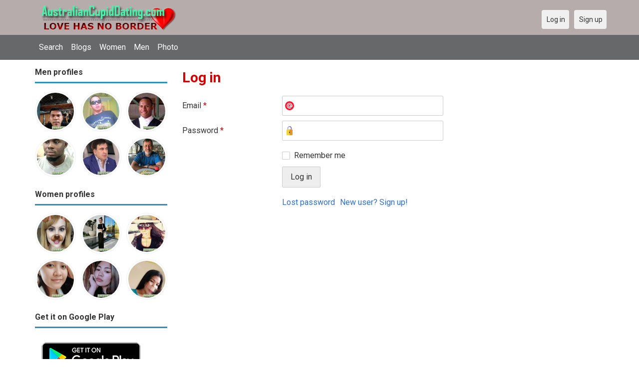

--- FILE ---
content_type: text/html; charset=utf-8
request_url: https://australiancupiddating.com/users/login?r=barbi2020
body_size: 18551
content:
<!DOCTYPE html>
<html lang="en">
<head>
    <!-- Fonts & Icons -->
    <link href="https://fonts.googleapis.com/css?family=Roboto:400,700" rel="stylesheet" type="text/css" />    <link href="https://australiancupiddating.com/externals/materialdesign/material-icons.css" rel="stylesheet" type="text/css" />
    <!-- Dynamic meta/title from Admin CP -->
    <meta http-equiv="content-type" content="text/html; charset=utf-8" /><meta name="viewport" content="width=device-width, initial-scale=1.0" /><title>Log in - Australian Dating Site for Singles</title><meta name="description" content="Log in to your account. This Australian dating site is Free, Fast &amp; Safe. Single Women and Men in your local area are waiting to meet you. It is desktop and mobile friendly. Join Today." /><link href="https://australiancupiddating.com/load/css/onedate/english/1602513457" rel="stylesheet" type="text/css" /><script src="https://australiancupiddating.com/load/javascript/onedate/english/1602513457"></script><meta property="og:image" content="https://australiancupiddating.com/uploads/m/g/i/f/vjvddi7hiworgmw3u9py.jpg" /><meta property="og:type" content="article" /><meta property="og:title" content="Log in - Australian Dating Site for Singles" /><meta property="og:description" content="Log in to your account. This Australian dating site is Free, Fast &amp; Safe. Single Women and Men in your local area are waiting to meet you. It is desktop and mobile friendly. Join Today." /><meta property="og:url" content="https://australiancupiddating.com/users/login" /><meta name="twitter:image" content="https://australiancupiddating.com/uploads/m/g/i/f/vjvddi7hiworgmw3u9py.jpg" /><meta name="twitter:card" content="summary" /><meta name="twitter:title" content="Log in - Australian Dating Site for Singles" /><meta name="twitter:description" content="Log in to your account. This Australian dating site is Free, Fast &amp; Safe. Single Women and Men in your local area are waiting to meet you. It is desktop and mobile friendly. Join Today." /><meta name="twitter:url" content="https://australiancupiddating.com/users/login" />
    <!-- Extra SEO Enhancements (Safe additions) -->
    <meta name="robots" content="index, follow" />
    <link rel="canonical" href="https://australiancupiddating.com/" />
    <link rel="icon" href="/templates/onedate/images/favicon.png" type="image/png" />

    </head>

<body class="guest users users_login index">
		<header id="header" class="hidden-ms visible-sm">
		<div class="container">
			<div class="row">
				<div class="col-ms-12">
					<div class="header">
													<a class="logo" href="https://australiancupiddating.com/"><img width="300" height="70" alt="AustralianCupidDating – Australian Dating to Meet Singles for Love in Australia" class="logo desktop hidden-ms visible-sm" src="https://australiancupiddating.com/uploads/m/g/1/o/dwyzy6xc58hyk2k3yfsi.png" /></a>																			<a class="logo" href="https://australiancupiddating.com/"><img width="150" height="70" alt="AustralianCupidDating – Australian Dating to Meet Singles for Love in Australia" class="logo mobile visible-ms hidden-sm" src="https://australiancupiddating.com/uploads/n/4/c/n/58jrod8zfde6nmi7tw5m.png" /></a>												                        
											</div>
				</div>
			</div>
		</div>
	</header>
	<div id="site-nav">
		<div class="container">
			<div class="row">
				<div class="col-ms-12">
					<div class="site-nav">
						<a href="#" class="menu-button main-menu-button collapsed" data-mobilenav="main-menu"><span class="mobile-icon"></span></a>																			
						<ul id="main-menu">
																								<li><a class="users" href="https://australiancupiddating.com/users">Search</a></li>
																																<li><a class="blogs" href="https://australiancupiddating.com/blogs">Blogs</a></li>
																																<li><a class="women" href="https://australiancupiddating.com/women">Women</a></li>
																																<li><a class="men" href="https://australiancupiddating.com/men">Men</a></li>
																																<li><a class="pictures" href="https://australiancupiddating.com/pictures">Photo</a></li>
																					</ul>
					</div>					
				
					<nav id="quick-nav" class="icons">
													<ul>
								<li class="out user_login "><a class="icon-text icon-users-login" href="https://australiancupiddating.com/users/login"><span>Log in</span></a></li>
								<li class="out user_signup "><a class="icon-text icon-users-signup" href="https://australiancupiddating.com/users/signup"><span>Sign up</span></a></li>
							</ul>
											</nav>
					
				</div>
			</div>
		</div>
	</div>
	<div id="container" class="">
		<div class="container">
			<div class="row">				
									<div id="sidebar">
						<div class="hidden-all visible-sm">
							
						</div>
												<div class="hidden-all visible-sm">
							

									<div class="box latest-users">
			<h4><span>Men profiles</span></h4>
				<ul class="gallery compact helper users">									<li id="row-helper-user-44515">				<figure class="user">					

				
	<div class="image">
					<a class="image" href="https://australiancupiddating.com/khaki"><img alt="khaki, 19881202, Cebu, Central Visayas, Philippines" title="khaki, 19881202, Cebu, Central Visayas, Philippines" width="250" height="250" src="https://australiancupiddating.com/uploads/0/i/u/i/zos0nef53itdtzv7w841_l.jpg" /></a>		
							
					</div>

									</figure>			</li>									<li id="row-helper-user-6455">				<figure class="user">					

				
	<div class="image">
					<a class="image" href="https://australiancupiddating.com/JackyArjosawo"><img alt="JackyArjosawo, Surabaya, Indonesia" title="JackyArjosawo, Surabaya, Indonesia" width="250" height="250" src="https://australiancupiddating.com/uploads/w/d/h/8/nsqzvyhz8gfsf4hbui0p_l.jpg" /></a>		
							
					</div>

									</figure>			</li>									<li id="row-helper-user-22062">				<figure class="user">					

				
	<div class="image">
					<a class="image" href="https://australiancupiddating.com/ishmaelmapuru"><img alt="ishmaelmapuru, 19920209, Vanimo, Sandaun, Papua New Guinea" title="ishmaelmapuru, 19920209, Vanimo, Sandaun, Papua New Guinea" width="250" height="250" src="https://australiancupiddating.com/uploads/7/e/f/1/3li9tevs7on9n1lj0gj3_l.jpg" /></a>		
							
					</div>

									</figure>			</li>									<li id="row-helper-user-24692">				<figure class="user">					

				
	<div class="image">
					<a class="image" href="https://australiancupiddating.com/essimiah8"><img alt="essimiah8, 19901005, Sekondi, Western, Ghana" title="essimiah8, 19901005, Sekondi, Western, Ghana" width="250" height="250" src="https://australiancupiddating.com/uploads/r/z/h/4/sq1c243wi2xgctxelqyj_l.jpg" /></a>		
							
					</div>

									</figure>			</li>									<li id="row-helper-user-19527">				<figure class="user">					

				
	<div class="image">
					<a class="image" href="https://australiancupiddating.com/Jefferson"><img alt="Jefferson, 19660311, Apple Valley, California, United States" title="Jefferson, 19660311, Apple Valley, California, United States" width="250" height="250" src="https://australiancupiddating.com/uploads/q/d/t/1/qsy6775r15w5jubvyvip_l.jpg" /></a>		
							
					</div>

									</figure>			</li>									<li id="row-helper-user-25421">				<figure class="user">					

				
	<div class="image">
					<a class="image" href="https://australiancupiddating.com/MikeDonald101"><img alt="MikeDonald101, 19650708, Brownsville, Texas, United States" title="MikeDonald101, 19650708, Brownsville, Texas, United States" width="250" height="250" src="https://australiancupiddating.com/uploads/b/z/8/4/8haui8qi23jaopuck8f0_l.jpg" /></a>		
							
					</div>

									</figure>			</li>			</ul>		</div>
										<div class="box latest-users">
			<h4><span>Women profiles</span></h4>
				<ul class="gallery compact helper users">									<li id="row-helper-user-6967">				<figure class="user">					

				
	<div class="image">
					<a class="image" href="https://australiancupiddating.com/Katielove"><img alt="Katielove, Tampa, United States" title="Katielove, Tampa, United States" width="250" height="250" src="https://australiancupiddating.com/uploads/w/s/x/z/jjczcfvx2tc31i76w9gt_l.jpg" /></a>		
							
					</div>

									</figure>			</li>									<li id="row-helper-user-52030">				<figure class="user">					

				
	<div class="image">
					<a class="image" href="https://australiancupiddating.com/Cindylee"><img alt="Cindylee, 19851022, Henderson, Nevada, United States" title="Cindylee, 19851022, Henderson, Nevada, United States" width="250" height="250" src="https://australiancupiddating.com/uploads/f/6/a/a/g92spxfche4xu255oe2r_l.jpeg" /></a>		
							
					</div>

									</figure>			</li>									<li id="row-helper-user-17121">				<figure class="user">					

				
	<div class="image">
					<a class="image" href="https://australiancupiddating.com/Safari"><img alt="Safari, 19770312, Lusaka, Lusaka, Zambia" title="Safari, 19770312, Lusaka, Lusaka, Zambia" width="250" height="250" src="https://australiancupiddating.com/uploads/u/9/q/w/h9vrudlmktuutjru37sb_l.jpg" /></a>		
							
					</div>

									</figure>			</li>									<li id="row-helper-user-27792">				<figure class="user">					

				
	<div class="image">
					<a class="image" href="https://australiancupiddating.com/Mariyah_lao"><img alt="Mariyah_lao, 19931221, Cavite, Central Luzon, Philippines" title="Mariyah_lao, 19931221, Cavite, Central Luzon, Philippines" width="250" height="250" src="https://australiancupiddating.com/uploads/b/6/g/o/b02dddaeospvn15g89zz_l.jpg" /></a>		
							
					</div>

									</figure>			</li>									<li id="row-helper-user-14581">				<figure class="user">					

				
	<div class="image">
					<a class="image" href="https://australiancupiddating.com/ASHLEY27"><img alt="ASHLEY27, 19930313, Davao, Southern Mindanao, Philippines" title="ASHLEY27, 19930313, Davao, Southern Mindanao, Philippines" width="250" height="250" src="https://australiancupiddating.com/uploads/b/5/9/q/7qqfevxrolwr7776comr_l.jpg" /></a>		
							
					</div>

									</figure>			</li>									<li id="row-helper-user-17666">				<figure class="user">					

				
	<div class="image">
					<a class="image" href="https://australiancupiddating.com/DONA768"><img alt="DONA768, 20001206, Biñan, Southern Tagalog, Philippines" title="DONA768, 20001206, Biñan, Southern Tagalog, Philippines" width="250" height="250" src="https://australiancupiddating.com/uploads/t/2/6/1/jk612linyl8c8bgwhxcx_l.jpg" /></a>		
							
					</div>

									</figure>			</li>			</ul>		</div>
	<h4><span>Get it on Google Play</span></h4>
<a href="https://play.google.com/store/apps/details?id=com.australiancupiddating.friends" style="color:#cfe7fe";" title="Australia Dating App">
<img src="/templates/onedate/images/google-play-logo225.png" alt="Australia Dating App"></a>


<div data-id="2" class="banner" onclick="countBannerClick(this);return true;"><div class="visible-ms visible-xs visible-sm visible-md visible-lg"><script async src="https://pagead2.googlesyndication.com/pagead/js/adsbygoogle.js"></script>
<!-- Australiancupiddating -->
<ins class="adsbygoogle"
     style="display:block"
     data-ad-client="ca-pub-7107097512947569"
     data-ad-slot="1971829782"
     data-ad-format="auto"
     data-full-width-responsive="true"></ins>
<script>
     (adsbygoogle = window.adsbygoogle || []).push({});
</script></div></div>						</div>
					</div>					
								<div id="content">
					
	

	<div class="content-header">

					<h1>Log in</h1>
				
				
		
	</div>



	
<div class="plugin-users login">

	<div class="users-login-form">

	
		<form action="https://australiancupiddating.com/users/login?r=barbi2020" method="post">
			<fieldset class="grid">

				<div class="control" id="input_row_user_login_email">

					<label for="input_edit_user_login_email">
						Email <span class="required">*</span>
					</label>

					<div class="field">

						
		<input  class="text email input-md" id="input_edit_user_login_email" maxlength="255" type="text" name="email" value="" />		
	

					</div>

				</div>

				<div class="control" id="input_row_user_login_password">

					<label for="input_edit_user_login_password">
						Password <span class="required">*</span>
					</label>

					<div class="field">

						
		<input  class="text password input-md" id="input_edit_user_login_password" max_length="128" type="password" name="password" value="" />		
	

					</div>

				</div>

				
				<div class="control" id="input_row_user_login_remember">

					<div class="field">

						
		<div class="checkbox inline ">
			<input  class="checkbox" id="input_edit_user_login_remember" type="checkbox" name="remember" value="1" />			<label for="input_edit_user_login_remember">
				Remember me			</label>
		</div>
		
	

					</div>

				</div>

				<div class="control actions">
					<input  class="button submit " type="submit" name="submit" value="Log in" />				</div>				
									<div class="control actions">
						<a href="https://australiancupiddating.com/users/login/lostpass">Lost password</a>												
						<a href="https://australiancupiddating.com/users/signup">New user? Sign up!</a>					</div>
				
			</fieldset>

		<input  type="hidden" name="do_login" value="1" /></form>
	
	
</div>
</div>

						<div data-id="1" class="banner" onclick="countBannerClick(this);return true;"><div class="visible-ms visible-xs visible-sm visible-md visible-lg"><script async src="https://pagead2.googlesyndication.com/pagead/js/adsbygoogle.js"></script>
<!-- Australiancupiddating -->
<ins class="adsbygoogle"
     style="display:block"
     data-ad-client="ca-pub-7107097512947569"
     data-ad-slot="1971829782"
     data-ad-format="auto"
     data-full-width-responsive="true"></ins>
<script>
     (adsbygoogle = window.adsbygoogle || []).push({});
</script></div></div>				</div>
			</div>
		</div>
	</div>
	
<span> </span>
	
	<footer id="footer">
		<div class="container">
			<div class="row">
				<div class="col-ms-12">
					<div class="footer">
						<div class="navigation">
															<ul>
									<li><a href="/contact" title="Contact us">Contact us</a></li>
<li><a href="/site/no_access" title="UPGRADE">UPGRADE</a></li>
<li><a href="/legal/terms" title="Terms and conditions">Terms and conditions</a></li>
<li><a href="/legal/privacy" title="Privacy policy">Privacy policy</a></li>
<li>Powered by <a href="/" title="Australian Cupid Dating">Australian Cupid Dating</a></li>
								</ul>
													</div>
						<div class="social-bookmarks">
							<ul>
																																																																															</ul>
						</div>
					</div>
											<div class="credits">
																														</div>
									</div>
			</div>
		</div>
	</footer>
		
<div style="background-color: #e8f1c5 ; padding: 10px; text-align: center;"> 
&#128150;<a href="/singles/australia" title="Free Dating Australia">Free dating in Australia</a>  (
<a href="/singles/australia/sydney" title="Sydney">Sydney</a>, 
<a href="/singles/australia/melbourne" title="Melbourne">Melbourne</a>, 
<a href="/singles/australia/queensland" title="Queensland">Queensland</a>, 
<a href="/singles/australia/victoria" title="Victoria">Victoria</a>, 
<a href="/singles/australia/brisbane" title="Brisbane">Brisbane</a>, 
<a href="/singles/australia/new_south_wales" title="New South Wales">New South Wales</a>) 
</div>
<div style="background-color: #c7efb5 ; padding: 10px; text-align: center;"> 
&#128157;Australia dating in other countries (
<a href="/singles/united_states" title="America">America</a>, 
<a href="/singles/canada" title="Canada">Canada</a>, 
<a href="/singles/united_kingdom" title="United Kingdom">United Kingdom</a>)
</div>
<div style="background-color: #c7efb5 ; padding: 10px; text-align: center;"> 
&#128157;Other site: 
<a href="https://datingaa.com" rel="nofollow" title="Philippines dating app">Philippines dating app</a>
</div>
	<!--div style="background-color: #ffcfcc ; padding: 10px; text-align: center;"> 
Online dating - Citas mexicanas en 
&#128156;<a href="/singles/mexico" title="Mexico">Mexico</a>   
&#128153;<a href="/singles/united_states" title="United States">United States</a> 
&#128156;<a href="/singles/south_africa" title="South Africa">South Africa</a> 
&#128150;<a href="/singles/australia" title="Australia">Australia</a> 
&#128153;<a href="/singles/canada" title="Canada">Canada</a> 
&#128154;<a href="/singles/germany" title="Germany">Germany</a> 
&#128155;<a href="/singles/france" title="France">France</a> 
&#128420;<a href="/singles/india" title="India">India</a> 
&#128156;<a href="/singles/nigeria" title="Nigeria">Nigeria</a> 
&#128150;<a href="/singles/russia" title="Russia">Russia</a> 
&#128158;<a href="/singles/spain" title="Spain">Spain</a> 
&#128149;<a href="/singles/united_kingdom" title="United Kingdom">United Kingdom</a>
</div>
	<!--div style="background-color: #ffccf8 ; padding: 10px; text-align: center;">
Singles seeking - Buscando solteros 
&#128153;<a href="/seeking/Amistad_o_correspondencia_-_Friends_or_pen_pals" title="Amistad o correspondencia - Friends pen pals">Amistad o correspondencia - Friends/pen pals</a>
&#128156;<a href="/seeking/Mujeres_hispanas_solteras_-_Hispanic_single_women" title="Mujeres hispanas solteras - Hispanic single women">Mujeres hispanas solteras - Hispanic single women</a> 
&#128150;<a href="/seeking/Mujeres_solteras_mexicanas_-_Mexican_single_women" title="Mujeres solteras mexicanas - Mexican single women">Mujeres solteras mexicanas - Mexican single women</a> 
&#128153;<a href="/seeking/Mujeres_solteras_internacionales_-_International_single_women" title="Mujeres solteras internacionales - International single women">Mujeres solteras internacionales - International single women</a> 
&#128156;<a href="/seeking/Hombres_solteros_europeos_-_European_single_men" title="Hombres solteros europeos - European single men">Hombres solteros europeos - European single men</a> 
&#128154;<a href="/seeking/Hombres_solteros_americanos_-_American_single_men" title="Hombres solteros americanos - American single men">Hombres solteros americanos - American single men</a> 
&#128155;<a href="/seeking/Esposo_en_el_extranjero_-_Overseas_husband" title="Esposo en el extranjero - Overseas husband">Esposo en el extranjero - Overseas husband</a> 
&#128420;<a href="/seeking/LGBT_Amigos_o_amigas_-_Gay_or_es_friends" title="LGBT Amigos o amigas - Gay or les friends">LGBT Amigos o amigas - Gay or les friends</a> 
</div-->

</body>
</html>


--- FILE ---
content_type: text/html; charset=utf-8
request_url: https://www.google.com/recaptcha/api2/aframe
body_size: 265
content:
<!DOCTYPE HTML><html><head><meta http-equiv="content-type" content="text/html; charset=UTF-8"></head><body><script nonce="edbL-RBxoTNetjeLb7yI7w">/** Anti-fraud and anti-abuse applications only. See google.com/recaptcha */ try{var clients={'sodar':'https://pagead2.googlesyndication.com/pagead/sodar?'};window.addEventListener("message",function(a){try{if(a.source===window.parent){var b=JSON.parse(a.data);var c=clients[b['id']];if(c){var d=document.createElement('img');d.src=c+b['params']+'&rc='+(localStorage.getItem("rc::a")?sessionStorage.getItem("rc::b"):"");window.document.body.appendChild(d);sessionStorage.setItem("rc::e",parseInt(sessionStorage.getItem("rc::e")||0)+1);localStorage.setItem("rc::h",'1769180087472');}}}catch(b){}});window.parent.postMessage("_grecaptcha_ready", "*");}catch(b){}</script></body></html>